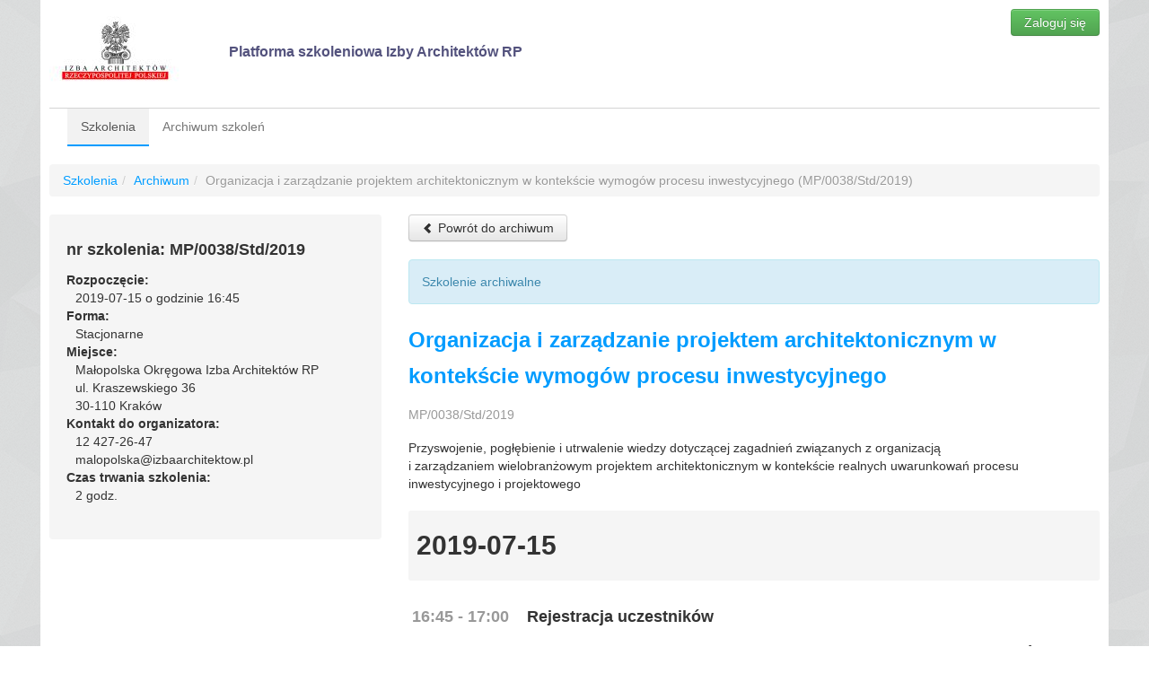

--- FILE ---
content_type: text/html; charset=UTF-8
request_url: https://szkolenia.iarp.pl/szkolenie/767
body_size: 2213
content:
<!DOCTYPE html>
<html lang="pl">
<head>
            <meta charset="utf-8">
    <title>Szkolenie  - IARP.Szkolenia</title>
    <meta name="viewport" content="width=device-width, initial-scale=1">
    <meta name="description" content="Szkolenia IARP">
    <meta name="author" content="S.I. MODUS">

    <!-- Le HTML5 shim, for IE6-8 support of HTML5 elements -->
    <!--[if lt IE 9]>
    <script src="//html5shim.googlecode.com/svn/trunk/html5.js"></script>
    <![endif]-->

    <!-- Le styles -->
    <link href="/assets/css/bootstrap.min.css" rel="stylesheet">
    <link href="/assets/css/bootstrap-responsive.min.css" rel="stylesheet">
    <link href="/assets/css/app.css?v2" rel="stylesheet">
    
</head>
<body>
<div class="container light">
    <header>
        <div class="row">
            <div class="span2">
                <a href="/">
                    <img src="/resources/img/logo-small.jpg" alt=""/></a>
            </div>
            <div class="span6">
                <h1>
                    Platforma&nbsp;szkoleniowa Izby&nbsp;Architektów&nbsp;RP </h1>
            </div>
            <div class="span4 user-details">
                                    <a class="btn btn-success pull-right" href="/login">
                        Zaloguj się </a>
                            </div>
        </div>
    </header>

    <div class="navbar">
        <div class="navbar-inner">
            <div class="container">
                <!-- .btn-navbar is used as the toggle for collapsed navbar content -->
                <a class="btn btn-navbar" data-toggle="collapse" data-target=".nav-collapse">
                    <span class="icon-bar"></span>
                    <span class="icon-bar"></span>
                    <span class="icon-bar"></span>
                </a>

                <ul class="nav nav-collapse">
                    <li class="active">
                        <a href="/szkolenia">Szkolenia</a></li>

                                        <li >
                        <a href="/szkolenia-archiwalne">Archiwum
                            szkoleń</a></li>
                </ul>
            </div>
        </div>
    </div>
    <div id="breadcrumb">
            <ul class="breadcrumb">
        <li xmlns="http://www.w3.org/1999/html">
            <a href="/szkolenia">Szkolenia</a><span class="divider">/</span>
        </li>        <li>
            <a href="/szkolenia-archiwalne">Archiwum</a><span class="divider">/</span>
        </li>        <li class="active">Organizacja i zarządzanie projektem architektonicznym w kontekście wymogów procesu inwestycyjnego (MP/0038/Std/2019)
        </li>
    </ul>
    </div>

        <div id="content">
        <div class="row">
            <div class="span4">
                    <div class="well">
        <h4>nr szkolenia: MP/0038/Std/2019</h4>
        <dl>
            <dt>Rozpoczęcie:</dt>
            <dd>2019-07-15 o
                                                      godzinie 16:45</dd>

                            <dt>Forma:</dt>
                <dd>Stacjonarne<br></dd>
            
                        <dt>Miejsce:</dt>
            <dd>
                Małopolska Okręgowa Izba Architektów RP<br>ul. Kraszewskiego 36
                <br>30-110 Kraków
                <br>
            </dd>
                            <dt>Kontakt do organizatora:</dt>
                <dd>12 427-26-47<br>
                    malopolska@izbaarchitektow.pl<br>
                </dd>
            
                                        
            <dt>Czas trwania szkolenia:</dt>
            <dd>
                                    2 godz.
                            </dd>
        </dl>
    </div>
            </div>
            <div class="span8 main-content">
                                                    
                            <div>
            <a href="/szkolenia-archiwalne" class="btn"><i class="icon-user icon-chevron-left"></i>
                Powrót do archiwum</a><br><br>
        </div>
        <div class="alert alert-block alert-info">
            Szkolenie archiwalne
        </div>
    
    <h3>
        <a href="/szkolenie/767"> Organizacja i zarządzanie projektem architektonicznym w kontekście wymogów procesu inwestycyjnego</a>
        <br>
        <small>MP/0038/Std/2019</small>
    </h3>

                                Przyswojenie, pogłębienie i utrwalenie wiedzy dotyczącej zagadnień związanych z organizacją <br />
i zarządzaniem wielobranżowym projektem architektonicznym w kontekście realnych uwarunkowań procesu inwestycyjnego i projektowego<br />
<br>
        
    
                
                                <div class="row-fluid agenda">
                <div class="span12">
                    <div class=" well well-small">
                        <h2 class="info">
                            2019-07-15                         </h2>
                    </div>
                </div>
            </div>
                    
        <div class="row-fluid agenda">
            <div class="span2">
                                    <div class="pull-right muted" style="white-space: nowrap">
                        <h4>16:45
                            - 17:00</h4>
                    </div>
                            </div>
            <div class="span10">
                <h4                        >Rejestracja uczestników</h4>
            </div>
        </div>
                    
        <div class="row-fluid agenda">
            <div class="span2">
                                    <div class="pull-right muted" style="white-space: nowrap">
                        <h4>17:00
                            - 19:00</h4>
                    </div>
                            </div>
            <div class="span10">
                <h4                        >Organizacja i zarządzanie projektem architektonicznym w kontekście wymogów procesu inwestycyjnego</h4>- Umowa o prace projektowe - rola i konsekwencje<br>
- Organizacja procesu projektowego<br>
- Organizacja projektu architektonicznego<br>
- Zarządzanie procesem projektowym<br>
- Zarządzanie projektem<br>
&nbsp;
            </div>
        </div>
            
            <h5>Prowadzący</h5>
    <div class="accordion">
                    <div class="accordion-group">
                <div class="accordion-heading">
                    <a class="accordion-toggle" data-toggle="collapse" data-parent="#accordion2" href="#t_1">
                        Prowadzący: dr inż.arch.
                        <strong>MAREK KAMIŃSKI</strong>                    </a>
                    <div class="accordion-inner" style="border: 0">
                                            </div>
                </div>
                <div id="t_1" class="accordion-body collapse">
                    <div class="accordion-inner">
                        <p></p>
                    </div>
                </div>
            </div>
            </div>


            <h5>Miejsce</h5>
        Małopolska Okręgowa Izba Architektów RP<br>
        ul. Kraszewskiego 36<br>
        30-110 Kraków<br>
    
            <h5>Forma</h5>
        Stacjonarne<br>
    
            <h5>Kontakt do organizatora</h5>
        <p><a href="tel:12 427-26-47">12 427-26-47</a><br>
            <a href="mailto:malopolska@izbaarchitektow.pl">malopolska@izbaarchitektow.pl</a>
        </p>
    
                

                </ul>

        <ul>
            </ul>

    
                                                    </div>
        </div>
    </div>
        <hr>
</div>

<footer>
    <div class="container">
        <div class="row">
            <div class="span3">
                <a href="http://www.izbaarchitektow.pl">Izba Architektów
                    RP</a><br>
                <a href="https://extranet.iarp.pl">Extranet IARP</a><br>
                <a href="http://www.warsztatarchitekta.pl/">Warsztat
                    Architekta</a><br>
                <a href="http://zawod-architekt.pl">Zawód:Architekt</a><br>
            </div>

            <div class="span3"></div>

            <div class="span6">
                <p class="pull-right">
                    <small>&copy; S.I. MODUS 2012-2026 dla Izby Architektów RP
                    </small>
                </p>
            </div>
        </div>
    </div>

</footer>

<script src="/assets/js/jquery.min.js"></script>
<script src="/assets/js/bootstrap.min.js"></script>
<script src="/assets/js/jquery.raty.min.js"></script>
<script src="/assets/js/scorm_api.js"></script>
<script src="/assets/js/app.js?v20131212"></script>
</body>
</html>


--- FILE ---
content_type: text/css
request_url: https://szkolenia.iarp.pl/assets/css/app.css?v2
body_size: 1548
content:
.light {
    padding: 10px;
}

header {
    height: 110px;
}

header h1 {
    font-size: 16px;
    line-height: 75px;
    color: rgba(43, 42, 95, 0.81);
}

div.agenda h3 {
    font-size: 16px;
    line-height: 18px;
}

body {
    margin: 0;
    position: relative;
    background: #fff url('/assets/img/bg/body.png');
}

footer a{
    color: #ccc;
}

footer {
    padding: 30px 0 10px 0;
    color: #fff;
    min-height: 100px;
    background: #464c61 url('/assets/img/bg/footer.png');
    font-size: 90%;
}

footer .container {
    background: transparent;
}

.container {
    background: #fff;
    /*padding: 0 10px 10px 10px;*/
}

/* Landscape phones and down */
@media (max-width: 480px) {
    header h1 {
        font-size: 12px;
    }
}

/* Landscape phone to portrait tablet */
@media (min-width: 480px) and (max-width: 767px) {
    header h1 {
        font-size: 12px;
        line-height: 13px;
    }
}

/* Portrait tablet to landscape and desktop */
@media (min-width: 768px) and (max-width: 979px) {
    header h1 {
        font-size: 17px;
        line-height: 18px;
    }
}

/* Portrait tablet to landscape and desktop */
@media (min-width: 980px) and (max-width: 1200px) {
    header h1 {
        font-size: 18px;
        line-height: 19px;

    }
}

@media only screen and (min-device-width: 1536px) and (max-device-width: 2048px) and (-webkit-min-device-pixel-ratio: 2) {
    header h1 {
        font-size: 18px;
        line-height: 19px;

    }
}

--- FILE ---
content_type: text/javascript
request_url: https://szkolenia.iarp.pl/assets/js/scorm_api.js
body_size: 12005
content:
var scoData = [];
var $twig = $("#twig-scorm-data");
scoData["cmi.core.student_id"] = $twig.attr("student-id");
scoData["cmi.core.student_name"] = $twig.attr("student-name");
scoData["cmi.core.lesson_mode"] = $twig.attr("lesson-mode");
scoData["cmi.core.lesson_location"] = $twig.attr("lesson-location");
scoData["cmi.core.lesson_status"] = $twig.attr("lesson-status");
scoData["cmi.core.credit"] = $twig.attr("credit");
scoData["cmi.core.score.raw"] = $twig.attr("score-raw");
scoData["cmi.core.score.max"] = $twig.attr("score-max");
scoData["cmi.core.score.min"] = $twig.attr("score-min");

var totalTime = $twig.attr("total-time");
var totalTimeHour = totalTime / 144000;
totalTime %= 144000;
var totalTimeMinte = totalTime / 6000;
totalTime %= 6000;
var totalTimeSecond = totalTime / 100;
totalTime %= 100;

scoData["cmi.core.total_time"] = "" + totalTimeHour + ":" + totalTimeMinte + ":" +
totalTimeSecond + "." + totalTime;
scoData["cmi.core.entry"] = $twig.attr("entry");
scoData["cmi.suspend_data"] = $twig.attr("suspend-data");
scoData["cmi.launch_data"] = $twig.attr("launch-data");
scoData["cmi.core._children"] = "student_id,student_name,lesson_location,credit,lesson_status,entry,score,total_time,lesson_mode,exit,session_time";
scoData["cmi.core.score._children"] = "raw,min,max";
scoData["cmi.core.session_time"] = "0000:00:00.00";
scoData["cmi.core.exit"] = "";

var errorString = [];
errorString["0"] = "No error";
errorString["101"] = "General Exception";
errorString["201"] = "Invalid Argument Error";
errorString["202"] = "Element cannot have children";
errorString["203"] = "Element not an array.  Cannot have count";
errorString["301"] = "Not initialized";
errorString["401"] = "Not implemented error";
errorString["402"] = "Invalid set value, element is a keyword";
errorString["403"] = "Element is read only";
errorString["404"] = "Element is write only";
errorString["405"] = "Incorrect Data Type";

var scormId = $twig.attr("scorm-id");
var apiInitialized = false;
var apiLastError = "301";

function commitResult() {
    "use strict";

    var datasString = "" + scormId +
        "<-;->" + scoData["cmi.core.student_id"] +
        "<-;->" + scoData["cmi.core.lesson_mode"] +
        "<-;->" + scoData["cmi.core.lesson_location"] +
        "<-;->" + scoData["cmi.core.lesson_status"] +
        "<-;->" + scoData["cmi.core.credit"] +
        "<-;->" + scoData["cmi.core.score.raw"] +
        "<-;->" + scoData["cmi.core.score.min"] +
        "<-;->" + scoData["cmi.core.score.max"] +
        "<-;->" + scoData["cmi.core.session_time"] +
        "<-;->" + scoData["cmi.core.total_time"] +
        "<-;->" + scoData["cmi.suspend_data"] +
        "<-;->" + scoData["cmi.core.entry"] +
        "<-;->" + scoData["cmi.core.exit"];

    var scoPostData = {};

    scoPostData["cmi__core__student_id"] = scoData["cmi.core.student_id"];
    scoPostData["cmi__core__student_id"] = scoData["cmi.core.student_id"];
    scoPostData["cmi__core__lesson_mode"] = scoData["cmi.core.lesson_mode"];
    scoPostData["cmi__core__lesson_location"] = scoData["cmi.core.lesson_location"];
    scoPostData["cmi__core__lesson_status"] = scoData["cmi.core.lesson_status"];
    scoPostData["cmi__core__credit"] = scoData["cmi.core.credit"];
    scoPostData["cmi__core__score__raw"] = scoData["cmi.core.score.raw"];
    scoPostData["cmi__core__score__min"] = scoData["cmi.core.score.min"];
    scoPostData["cmi__core__score__max"] = scoData["cmi.core.score.max"];
    scoPostData["cmi__core__session_time"] = scoData["cmi.core.session_time"];
    scoPostData["cmi__core__total_time"] = scoData["cmi.core.total_time"];
    scoPostData["cmi__suspend_data"] = scoData["cmi.suspend_data"];
    scoPostData["cmi__core__entry"] = scoData["cmi.core.entry"];
    scoPostData["cmi__core__exit"] = scoData["cmi.core.exit"];

    $.ajax({
        url : '/scorm-commit',
        data : scoPostData,
        type : "POST",
        success : function () {
            //if (console)                console.log("*** Commit Succeded ***");
        }
    });
}

function LMSInitialize(arg) {
    "use strict";

    //if (console)        console.log("*** LMSInitialize ***");

    if (arg !== "") {
        apiLastError = "201";

        return "false";
    }
    apiLastError = "0";
    apiInitialized = true;

    return "true";
}

function LMSFinish(arg) {
    "use strict";
    //if (console)        console.log("*** LMSFinish ***");

    if (apiInitialized) {

        if (arg !== "") {
            apiLastError = "201";

            return "false";
        }
        apiLastError = "0";
        apiInitialized = false;

        return "true";
    } else {
        apiLastError = "301";   // not initialized

        return "false";
    }
}

function LMSGetValue(arg) {
    "use strict";
    //if (console)        console.log("*** LMSGetValue:: " + arg + " ***");

    if (apiInitialized) {

        switch (arg) {

            case "cmi.core._children" :
            case "cmi.core.student_id" :
            case "cmi.core.student_name" :
            case "cmi.core.lesson_location" :
            case "cmi.core.credit" :
            case "cmi.core.lesson_status" :
            case "cmi.core.entry" :
            case "cmi.core.score._children" :
            case "cmi.core.score.raw" :
            case "cmi.core.score.min" :
            case "cmi.core.score.max" :
            case "cmi.core.total_time" :
            case "cmi.suspend_data" :
            case "cmi.launch_data" :
            case "cmi.core.lesson_mode" :
                apiLastError = "0";

                return scoData[arg];
            case "cmi.core.exit" :
            case "cmi.core.session_time" :
                apiLastError = "404"; // write only

                return "";
            default :
                apiLastError = "401";

                return "";
        }
    } else {
        // not initialized error
        apiLastError = "301";

        return "";
    }
}

function LMSSetValue(argName, argValue) {
    "use strict";

    //if (console)        console.log("*** LMSSetValue:: [" + argName + "] = " + argValue + " ***");

    if (apiInitialized) {

        switch (argName) {

            case "cmi.core._children" :
            case "cmi.core.score._children" :
                apiLastError = "402"; // invalid set value, element is a keyword

                return "false";
            case "cmi.core.student_id" :
            case "cmi.core.student_name" :
            case "cmi.core.credit" :
            case "cmi.core.entry" :
            case "cmi.core.total_time" :
            case "cmi.launch_data" :
            case "cmi.core.lesson_mode" :
                apiLastError = "403"; // read only

                return "false";
            case "cmi.core.lesson_location" :

                if (argValue.length > 255) {
                    apiLastError = "405";

                    return "false";
                }
                scoData[argName] = argValue;
                apiLastError = "0";

                return "true";
            case "cmi.core.lesson_status" :
                var upperCaseLessonStatus = argValue.toUpperCase();

                if (upperCaseLessonStatus !== "PASSED" &&
                    upperCaseLessonStatus !== "FAILED" &&
                    upperCaseLessonStatus !== "COMPLETED" &&
                    upperCaseLessonStatus !== "INCOMPLETE" &&
                    upperCaseLessonStatus !== "BROWSED" &&
                    upperCaseLessonStatus !== "NOT ATTEMPTED") {

                    apiLastError = "405";

                    return "false";
                }
                scoData[argName] = argValue;
                apiLastError = "0";

                return "true";
            case "cmi.core.score.raw" :
            case "cmi.core.score.min" :
            case "cmi.core.score.max" :

                if (isNaN(parseInt(argValue)) || (argValue < 0) || (argValue > 100)) {
                    apiLastError = "405";
                    return "false";
                }
                scoData[argName] = argValue;
                apiLastError = "0";

                return "true";
            case "cmi.core.exit" :
                var upperCaseExit = argValue.toUpperCase();

                if (upperCaseExit !== "TIME-OUT" &&
                    upperCaseExit !== "SUSPEND" &&
                    upperCaseExit !== "LOGOUT" &&
                    upperCaseExit !== "") {

                    apiLastError = "405";

                    return "false";
                }
                scoData[argName] = argValue;
                apiLastError = "0";

                return "true";
            case "cmi.core.session_time" :
                // regex to check format
                // hhhh:mm:ss.ss
                var re = /^[0-9]{2,4}:[0-9]{2}:[0-9]{2}(.[0-9]{1,2})?$/;

                if (!re.test(argValue)) {
                    apiLastError = "405";

                    return "false";
                }
                // check that minute and second are 0 <= x < 60
                var timeArray = argValue.split(":");

                if (timeArray[1] < 0 || timeArray[1] >= 60 || timeArray[2] < 0 || timeArray[2] >= 60) {
                    apiLastError = "405";

                    return "false";
                }

                scoData[argName] = argValue;
                apiLastError = "0";

                return "true";
            case "cmi.suspend_data" :
                if (argValue.length > 4096) {
                    apiLastError = "405";
                    return "false";
                }
                scoData[argName] = argValue;
                apiLastError = "0";

                return "true";
            default :
                apiLastError = "401";

                return "false";
        }
    } else {
        // not initialized error
        apiLastError = "301";

        return "false";
    }
}

function LMSGetLastError() {
    "use strict";
    //if (console)        console.log("*** LMSGetLastError:: " + apiLastError + " ***");

    return apiLastError;
}

function LMSGetErrorString(errorCode) {
    "use strict";
    //if (console)        console.log("*** LMSGetErrorString:: [" + errorCode + "] ***");

    switch (errorCode) {

        case "0" :
        case "101" :
        case "201" :
        case "202" :
        case "203" :
        case "301" :
        case "401" :
        case "402" :
        case "403" :
        case "404" :
        case "405" :

            return errorString[errorCode];
        default :

            return "Unknown Error";
    }
}

function LMSGetDiagnostic(errorCode) {
    "use strict";

    var index = errorCode;

    if (index === "") {
        index = apiLastError;
    }
    //if (console)        console.log("*** LMSGetDiagnostic:: [" + index + "] ***");

    switch (index) {

        case "0" :
        case "101" :
        case "201" :
        case "202" :
        case "203" :
        case "301" :
        case "401" :
        case "402" :
        case "403" :
        case "404" :
        case "405" :

            return errorString[index];
        default :

            return "Unknown Error";
    }
}

function LMSCommit(arg) {
    "use strict";
    //if (console)        console.log("*** LMSCommit ***");

    if (apiInitialized) {
        if (arg !== "") {
            apiLastError = "201";

            return "false";
        } else {
            apiLastError = "0";
            commitResult();

            return "true";
        }
    } else {
        apiLastError = "301";

        return "false";
    }
}

function APIClass() {
    "use strict";
    //SCORM 1.2
    this.LMSInitialize = LMSInitialize;
    this.LMSFinish = LMSFinish;
    this.LMSGetValue = LMSGetValue;
    this.LMSSetValue = LMSSetValue;
    this.LMSCommit = LMSCommit;
    this.LMSGetLastError = LMSGetLastError;
    this.LMSGetErrorString = LMSGetErrorString;
    this.LMSGetDiagnostic = LMSGetDiagnostic;
}

var API = new APIClass();
var api = new APIClass();

--- FILE ---
content_type: text/javascript
request_url: https://szkolenia.iarp.pl/assets/js/app.js?v20131212
body_size: 1584
content:
jQuery(function ($) {
    $('.btn-clear').on('click', function () {
        $('#course-search').find('input:checked').removeAttr('checked');
    });

    $('.btn-search').on('click',
        function (e) {
            var searchData = $('#course-search').find('input:checked');
            var $this = $(this);
            console.log($this);
            $.ajax({
                type : "POST",
                url : $('#course-search-url').val(),
                data : searchData,

                beforeSend : function () {
                    $this.addClass('disabled');
                    $(".ajax-loader").removeClass('hidden');
                },

                success : function (html) {
                    $this.removeClass('disabled');
                    $(".ajax-loader").addClass('hidden');
                    $(document).scrollTop(0);
                    $(".main-content").hide().html(html).slideDown();
                },

                error : function () {
                    $this.removeClass('disabled');
                    $(".ajax-loader").addClass('hidden');
                }
            });
            return false;
        });

    $('.star').each(function () {
        var target = '#' + $(this).attr('id').replace('star', 'quest');
        $(this).raty({
            target : target,
            targetKeep : true,
            targetType : 'number',
            path : '/assets/img/',
            number : 4,
            hints : ['niska', 'średnia', 'dobra', 'bardzo dobra']
        });
    });
});